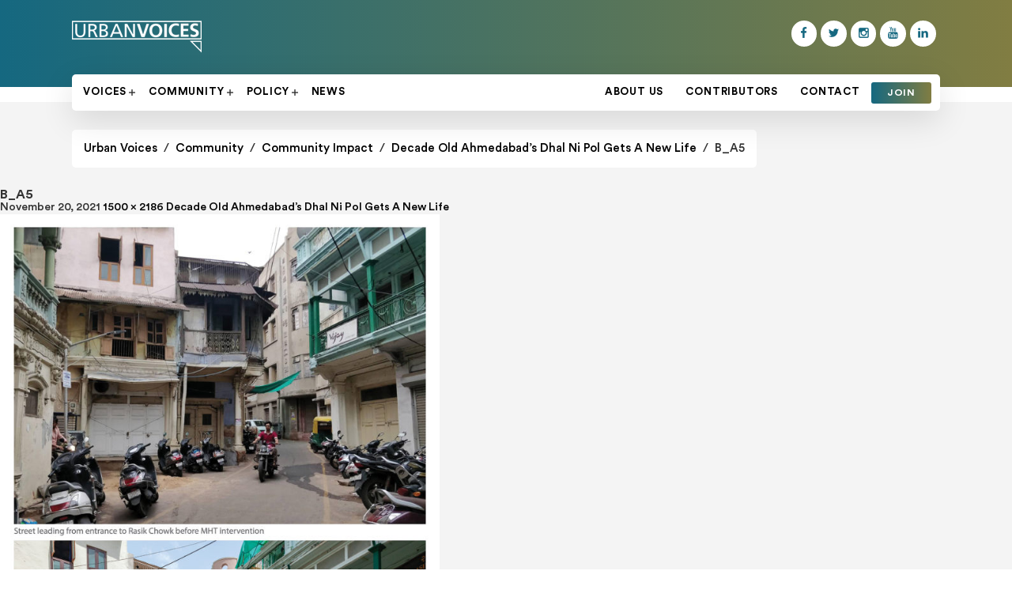

--- FILE ---
content_type: text/html; charset=UTF-8
request_url: https://urbanvoices.in/decade-old-ahmedabads-dhal-ni-pol-gets-a-new-life/b_a5/
body_size: 12245
content:
<!DOCTYPE html>

<!--[if IE 7]>
<html class="ie ie7" dir="ltr" lang="en-US" prefix="og: https://ogp.me/ns#">
<![endif]-->
<!--[if IE 8]>
<html class="ie ie8" dir="ltr" lang="en-US" prefix="og: https://ogp.me/ns#">
<![endif]-->
<!--[if !(IE 7) & !(IE 8)]><!-->
<html dir="ltr" lang="en-US" prefix="og: https://ogp.me/ns#">
<!--<![endif]-->
<head>
	<meta charset="UTF-8">
	<meta name="viewport" content="width=device-width">
	<meta name="theme-color" content="#D81755" />
	<title>B_A5 | Urban Voices</title>
	<script src="https://www.google.com/recaptcha/api.js" async defer></script>
	<link rel="profile" href="http://gmpg.org/xfn/11">
	<!-- <link rel="pingback" href="https://urbanvoices.in/xmlrpc.php"> -->
	<!--[if lt IE 9]>
	<script src="https://urbanvoices.in/wp-content/themes/urbanvoices-blogpress/js/html5.js"></script>
	<![endif]-->
	
		<!-- All in One SEO 4.9.3 - aioseo.com -->
	<meta name="description" content="Before and after" />
	<meta name="robots" content="max-image-preview:large" />
	<meta name="author" content="Urban Voices"/>
	<link rel="canonical" href="https://urbanvoices.in/decade-old-ahmedabads-dhal-ni-pol-gets-a-new-life/b_a5/" />
	<meta name="generator" content="All in One SEO (AIOSEO) 4.9.3" />
		<meta property="og:locale" content="en_US" />
		<meta property="og:site_name" content="Urban Voices | raising voices for happy &amp; sustainable cities" />
		<meta property="og:type" content="article" />
		<meta property="og:title" content="B_A5 | Urban Voices" />
		<meta property="og:url" content="https://urbanvoices.in/decade-old-ahmedabads-dhal-ni-pol-gets-a-new-life/b_a5/" />
		<meta property="article:published_time" content="2021-11-20T19:28:33+00:00" />
		<meta property="article:modified_time" content="2021-11-20T19:49:49+00:00" />
		<meta property="article:publisher" content="https://www.facebook.com/urbanvoicesin" />
		<meta property="article:author" content="https://fb.com/urbanvoicesin" />
		<meta name="twitter:card" content="summary" />
		<meta name="twitter:site" content="@urbanvoicesin" />
		<meta name="twitter:title" content="B_A5 | Urban Voices" />
		<meta name="twitter:creator" content="@urbanvoicesin" />
		<script type="application/ld+json" class="aioseo-schema">
			{"@context":"https:\/\/schema.org","@graph":[{"@type":"BreadcrumbList","@id":"https:\/\/urbanvoices.in\/decade-old-ahmedabads-dhal-ni-pol-gets-a-new-life\/b_a5\/#breadcrumblist","itemListElement":[{"@type":"ListItem","@id":"https:\/\/urbanvoices.in#listItem","position":1,"name":"Home","item":"https:\/\/urbanvoices.in","nextItem":{"@type":"ListItem","@id":"https:\/\/urbanvoices.in\/decade-old-ahmedabads-dhal-ni-pol-gets-a-new-life\/b_a5\/#listItem","name":"B_A5"}},{"@type":"ListItem","@id":"https:\/\/urbanvoices.in\/decade-old-ahmedabads-dhal-ni-pol-gets-a-new-life\/b_a5\/#listItem","position":2,"name":"B_A5","previousItem":{"@type":"ListItem","@id":"https:\/\/urbanvoices.in#listItem","name":"Home"}}]},{"@type":"ItemPage","@id":"https:\/\/urbanvoices.in\/decade-old-ahmedabads-dhal-ni-pol-gets-a-new-life\/b_a5\/#itempage","url":"https:\/\/urbanvoices.in\/decade-old-ahmedabads-dhal-ni-pol-gets-a-new-life\/b_a5\/","name":"B_A5 | Urban Voices","description":"Before and after","inLanguage":"en-US","isPartOf":{"@id":"https:\/\/urbanvoices.in\/#website"},"breadcrumb":{"@id":"https:\/\/urbanvoices.in\/decade-old-ahmedabads-dhal-ni-pol-gets-a-new-life\/b_a5\/#breadcrumblist"},"author":{"@id":"https:\/\/urbanvoices.in\/author\/adminuv\/#author"},"creator":{"@id":"https:\/\/urbanvoices.in\/author\/adminuv\/#author"},"datePublished":"2021-11-20T19:28:33+05:30","dateModified":"2021-11-20T19:49:49+05:30"},{"@type":"Organization","@id":"https:\/\/urbanvoices.in\/#organization","name":"Urban Voices","description":"raising voices for happy & sustainable cities","url":"https:\/\/urbanvoices.in\/","email":"urbanvoicesin@gmail.com","logo":{"@type":"ImageObject","url":"https:\/\/urbanvoices.in\/wp-content\/uploads\/2025\/06\/UV_Logo_Vertical.png","@id":"https:\/\/urbanvoices.in\/decade-old-ahmedabads-dhal-ni-pol-gets-a-new-life\/b_a5\/#organizationLogo","width":576,"height":864,"caption":"UrbanVoices_Logo"},"image":{"@id":"https:\/\/urbanvoices.in\/decade-old-ahmedabads-dhal-ni-pol-gets-a-new-life\/b_a5\/#organizationLogo"},"sameAs":["https:\/\/www.facebook.com\/urbanvoicesin","https:\/\/www.x.com\/urbanvoicesin","https:\/\/www.instagram.com\/urbanvoicesin\/","https:\/\/www.linkedin.com\/company\/urbanvoices"]},{"@type":"Person","@id":"https:\/\/urbanvoices.in\/author\/adminuv\/#author","url":"https:\/\/urbanvoices.in\/author\/adminuv\/","name":"Urban Voices","sameAs":["https:\/\/fb.com\/urbanvoicesin","https:\/\/twitter.com\/urbanvoicesin"]},{"@type":"WebSite","@id":"https:\/\/urbanvoices.in\/#website","url":"https:\/\/urbanvoices.in\/","name":"Urban Voices","description":"raising voices for happy & sustainable cities","inLanguage":"en-US","publisher":{"@id":"https:\/\/urbanvoices.in\/#organization"}}]}
		</script>
		<!-- All in One SEO -->

<link rel='dns-prefetch' href='//www.googletagmanager.com' />
<link rel='dns-prefetch' href='//pagead2.googlesyndication.com' />
<style id='wp-img-auto-sizes-contain-inline-css' type='text/css'>
img:is([sizes=auto i],[sizes^="auto," i]){contain-intrinsic-size:3000px 1500px}
/*# sourceURL=wp-img-auto-sizes-contain-inline-css */
</style>

<link rel='stylesheet' id='wp-block-library-css' href='https://urbanvoices.in/wp-includes/css/dist/block-library/style.min.css' type='text/css' media='all' />
<style id='global-styles-inline-css' type='text/css'>
:root{--wp--preset--aspect-ratio--square: 1;--wp--preset--aspect-ratio--4-3: 4/3;--wp--preset--aspect-ratio--3-4: 3/4;--wp--preset--aspect-ratio--3-2: 3/2;--wp--preset--aspect-ratio--2-3: 2/3;--wp--preset--aspect-ratio--16-9: 16/9;--wp--preset--aspect-ratio--9-16: 9/16;--wp--preset--color--black: #000;--wp--preset--color--cyan-bluish-gray: #abb8c3;--wp--preset--color--white: #fff;--wp--preset--color--pale-pink: #f78da7;--wp--preset--color--vivid-red: #cf2e2e;--wp--preset--color--luminous-vivid-orange: #ff6900;--wp--preset--color--luminous-vivid-amber: #fcb900;--wp--preset--color--light-green-cyan: #7bdcb5;--wp--preset--color--vivid-green-cyan: #00d084;--wp--preset--color--pale-cyan-blue: #8ed1fc;--wp--preset--color--vivid-cyan-blue: #0693e3;--wp--preset--color--vivid-purple: #9b51e0;--wp--preset--color--green: #24890d;--wp--preset--color--dark-gray: #2b2b2b;--wp--preset--color--medium-gray: #767676;--wp--preset--color--light-gray: #f5f5f5;--wp--preset--gradient--vivid-cyan-blue-to-vivid-purple: linear-gradient(135deg,rgb(6,147,227) 0%,rgb(155,81,224) 100%);--wp--preset--gradient--light-green-cyan-to-vivid-green-cyan: linear-gradient(135deg,rgb(122,220,180) 0%,rgb(0,208,130) 100%);--wp--preset--gradient--luminous-vivid-amber-to-luminous-vivid-orange: linear-gradient(135deg,rgb(252,185,0) 0%,rgb(255,105,0) 100%);--wp--preset--gradient--luminous-vivid-orange-to-vivid-red: linear-gradient(135deg,rgb(255,105,0) 0%,rgb(207,46,46) 100%);--wp--preset--gradient--very-light-gray-to-cyan-bluish-gray: linear-gradient(135deg,rgb(238,238,238) 0%,rgb(169,184,195) 100%);--wp--preset--gradient--cool-to-warm-spectrum: linear-gradient(135deg,rgb(74,234,220) 0%,rgb(151,120,209) 20%,rgb(207,42,186) 40%,rgb(238,44,130) 60%,rgb(251,105,98) 80%,rgb(254,248,76) 100%);--wp--preset--gradient--blush-light-purple: linear-gradient(135deg,rgb(255,206,236) 0%,rgb(152,150,240) 100%);--wp--preset--gradient--blush-bordeaux: linear-gradient(135deg,rgb(254,205,165) 0%,rgb(254,45,45) 50%,rgb(107,0,62) 100%);--wp--preset--gradient--luminous-dusk: linear-gradient(135deg,rgb(255,203,112) 0%,rgb(199,81,192) 50%,rgb(65,88,208) 100%);--wp--preset--gradient--pale-ocean: linear-gradient(135deg,rgb(255,245,203) 0%,rgb(182,227,212) 50%,rgb(51,167,181) 100%);--wp--preset--gradient--electric-grass: linear-gradient(135deg,rgb(202,248,128) 0%,rgb(113,206,126) 100%);--wp--preset--gradient--midnight: linear-gradient(135deg,rgb(2,3,129) 0%,rgb(40,116,252) 100%);--wp--preset--font-size--small: 13px;--wp--preset--font-size--medium: 20px;--wp--preset--font-size--large: 36px;--wp--preset--font-size--x-large: 42px;--wp--preset--spacing--20: 0.44rem;--wp--preset--spacing--30: 0.67rem;--wp--preset--spacing--40: 1rem;--wp--preset--spacing--50: 1.5rem;--wp--preset--spacing--60: 2.25rem;--wp--preset--spacing--70: 3.38rem;--wp--preset--spacing--80: 5.06rem;--wp--preset--shadow--natural: 6px 6px 9px rgba(0, 0, 0, 0.2);--wp--preset--shadow--deep: 12px 12px 50px rgba(0, 0, 0, 0.4);--wp--preset--shadow--sharp: 6px 6px 0px rgba(0, 0, 0, 0.2);--wp--preset--shadow--outlined: 6px 6px 0px -3px rgb(255, 255, 255), 6px 6px rgb(0, 0, 0);--wp--preset--shadow--crisp: 6px 6px 0px rgb(0, 0, 0);}:where(.is-layout-flex){gap: 0.5em;}:where(.is-layout-grid){gap: 0.5em;}body .is-layout-flex{display: flex;}.is-layout-flex{flex-wrap: wrap;align-items: center;}.is-layout-flex > :is(*, div){margin: 0;}body .is-layout-grid{display: grid;}.is-layout-grid > :is(*, div){margin: 0;}:where(.wp-block-columns.is-layout-flex){gap: 2em;}:where(.wp-block-columns.is-layout-grid){gap: 2em;}:where(.wp-block-post-template.is-layout-flex){gap: 1.25em;}:where(.wp-block-post-template.is-layout-grid){gap: 1.25em;}.has-black-color{color: var(--wp--preset--color--black) !important;}.has-cyan-bluish-gray-color{color: var(--wp--preset--color--cyan-bluish-gray) !important;}.has-white-color{color: var(--wp--preset--color--white) !important;}.has-pale-pink-color{color: var(--wp--preset--color--pale-pink) !important;}.has-vivid-red-color{color: var(--wp--preset--color--vivid-red) !important;}.has-luminous-vivid-orange-color{color: var(--wp--preset--color--luminous-vivid-orange) !important;}.has-luminous-vivid-amber-color{color: var(--wp--preset--color--luminous-vivid-amber) !important;}.has-light-green-cyan-color{color: var(--wp--preset--color--light-green-cyan) !important;}.has-vivid-green-cyan-color{color: var(--wp--preset--color--vivid-green-cyan) !important;}.has-pale-cyan-blue-color{color: var(--wp--preset--color--pale-cyan-blue) !important;}.has-vivid-cyan-blue-color{color: var(--wp--preset--color--vivid-cyan-blue) !important;}.has-vivid-purple-color{color: var(--wp--preset--color--vivid-purple) !important;}.has-black-background-color{background-color: var(--wp--preset--color--black) !important;}.has-cyan-bluish-gray-background-color{background-color: var(--wp--preset--color--cyan-bluish-gray) !important;}.has-white-background-color{background-color: var(--wp--preset--color--white) !important;}.has-pale-pink-background-color{background-color: var(--wp--preset--color--pale-pink) !important;}.has-vivid-red-background-color{background-color: var(--wp--preset--color--vivid-red) !important;}.has-luminous-vivid-orange-background-color{background-color: var(--wp--preset--color--luminous-vivid-orange) !important;}.has-luminous-vivid-amber-background-color{background-color: var(--wp--preset--color--luminous-vivid-amber) !important;}.has-light-green-cyan-background-color{background-color: var(--wp--preset--color--light-green-cyan) !important;}.has-vivid-green-cyan-background-color{background-color: var(--wp--preset--color--vivid-green-cyan) !important;}.has-pale-cyan-blue-background-color{background-color: var(--wp--preset--color--pale-cyan-blue) !important;}.has-vivid-cyan-blue-background-color{background-color: var(--wp--preset--color--vivid-cyan-blue) !important;}.has-vivid-purple-background-color{background-color: var(--wp--preset--color--vivid-purple) !important;}.has-black-border-color{border-color: var(--wp--preset--color--black) !important;}.has-cyan-bluish-gray-border-color{border-color: var(--wp--preset--color--cyan-bluish-gray) !important;}.has-white-border-color{border-color: var(--wp--preset--color--white) !important;}.has-pale-pink-border-color{border-color: var(--wp--preset--color--pale-pink) !important;}.has-vivid-red-border-color{border-color: var(--wp--preset--color--vivid-red) !important;}.has-luminous-vivid-orange-border-color{border-color: var(--wp--preset--color--luminous-vivid-orange) !important;}.has-luminous-vivid-amber-border-color{border-color: var(--wp--preset--color--luminous-vivid-amber) !important;}.has-light-green-cyan-border-color{border-color: var(--wp--preset--color--light-green-cyan) !important;}.has-vivid-green-cyan-border-color{border-color: var(--wp--preset--color--vivid-green-cyan) !important;}.has-pale-cyan-blue-border-color{border-color: var(--wp--preset--color--pale-cyan-blue) !important;}.has-vivid-cyan-blue-border-color{border-color: var(--wp--preset--color--vivid-cyan-blue) !important;}.has-vivid-purple-border-color{border-color: var(--wp--preset--color--vivid-purple) !important;}.has-vivid-cyan-blue-to-vivid-purple-gradient-background{background: var(--wp--preset--gradient--vivid-cyan-blue-to-vivid-purple) !important;}.has-light-green-cyan-to-vivid-green-cyan-gradient-background{background: var(--wp--preset--gradient--light-green-cyan-to-vivid-green-cyan) !important;}.has-luminous-vivid-amber-to-luminous-vivid-orange-gradient-background{background: var(--wp--preset--gradient--luminous-vivid-amber-to-luminous-vivid-orange) !important;}.has-luminous-vivid-orange-to-vivid-red-gradient-background{background: var(--wp--preset--gradient--luminous-vivid-orange-to-vivid-red) !important;}.has-very-light-gray-to-cyan-bluish-gray-gradient-background{background: var(--wp--preset--gradient--very-light-gray-to-cyan-bluish-gray) !important;}.has-cool-to-warm-spectrum-gradient-background{background: var(--wp--preset--gradient--cool-to-warm-spectrum) !important;}.has-blush-light-purple-gradient-background{background: var(--wp--preset--gradient--blush-light-purple) !important;}.has-blush-bordeaux-gradient-background{background: var(--wp--preset--gradient--blush-bordeaux) !important;}.has-luminous-dusk-gradient-background{background: var(--wp--preset--gradient--luminous-dusk) !important;}.has-pale-ocean-gradient-background{background: var(--wp--preset--gradient--pale-ocean) !important;}.has-electric-grass-gradient-background{background: var(--wp--preset--gradient--electric-grass) !important;}.has-midnight-gradient-background{background: var(--wp--preset--gradient--midnight) !important;}.has-small-font-size{font-size: var(--wp--preset--font-size--small) !important;}.has-medium-font-size{font-size: var(--wp--preset--font-size--medium) !important;}.has-large-font-size{font-size: var(--wp--preset--font-size--large) !important;}.has-x-large-font-size{font-size: var(--wp--preset--font-size--x-large) !important;}
/*# sourceURL=global-styles-inline-css */
</style>

<style id='classic-theme-styles-inline-css' type='text/css'>
/*! This file is auto-generated */
.wp-block-button__link{color:#fff;background-color:#32373c;border-radius:9999px;box-shadow:none;text-decoration:none;padding:calc(.667em + 2px) calc(1.333em + 2px);font-size:1.125em}.wp-block-file__button{background:#32373c;color:#fff;text-decoration:none}
/*# sourceURL=/wp-includes/css/classic-themes.min.css */
</style>
<link rel='stylesheet' id='mpp_gutenberg-css' href='https://urbanvoices.in/wp-content/plugins/profile-builder/add-ons-free/user-profile-picture/dist/blocks.style.build.css' type='text/css' media='all' />
<link rel='stylesheet' id='authors-list-css-css' href='https://urbanvoices.in/wp-content/plugins/authors-list/backend/assets/css/front.css' type='text/css' media='all' />
<link rel='stylesheet' id='jquery-ui-css-css' href='https://urbanvoices.in/wp-content/plugins/authors-list/backend/assets/css/jquery-ui.css' type='text/css' media='all' />
<link rel='stylesheet' id='contact-form-7-css' href='https://urbanvoices.in/wp-content/plugins/contact-form-7/includes/css/styles.css' type='text/css' media='all' />
<link rel='stylesheet' id='wppb_stylesheet-css' href='https://urbanvoices.in/wp-content/plugins/profile-builder/assets/css/style-front-end.css' type='text/css' media='all' />
<script type="text/javascript" src="https://urbanvoices.in/wp-includes/js/jquery/jquery.min.js" id="jquery-core-js"></script>
<script type="text/javascript" src="https://urbanvoices.in/wp-includes/js/jquery/jquery-migrate.min.js" id="jquery-migrate-js"></script>

<!-- Google tag (gtag.js) snippet added by Site Kit -->
<!-- Google Analytics snippet added by Site Kit -->
<script type="text/javascript" src="https://www.googletagmanager.com/gtag/js?id=GT-WB5H7NS" id="google_gtagjs-js" async></script>
<script type="text/javascript" id="google_gtagjs-js-after">
/* <![CDATA[ */
window.dataLayer = window.dataLayer || [];function gtag(){dataLayer.push(arguments);}
gtag("set","linker",{"domains":["urbanvoices.in"]});
gtag("js", new Date());
gtag("set", "developer_id.dZTNiMT", true);
gtag("config", "GT-WB5H7NS");
//# sourceURL=google_gtagjs-js-after
/* ]]> */
</script>
<link rel="https://api.w.org/" href="https://urbanvoices.in/wp-json/" /><link rel="alternate" title="JSON" type="application/json" href="https://urbanvoices.in/wp-json/wp/v2/media/2819" /><meta name="generator" content="Site Kit by Google 1.171.0" />
<!-- Google AdSense meta tags added by Site Kit -->
<meta name="google-adsense-platform-account" content="ca-host-pub-2644536267352236">
<meta name="google-adsense-platform-domain" content="sitekit.withgoogle.com">
<!-- End Google AdSense meta tags added by Site Kit -->

<!-- Google AdSense snippet added by Site Kit -->
<script type="text/javascript" async="async" src="https://pagead2.googlesyndication.com/pagead/js/adsbygoogle.js?client=ca-pub-6247449771383871&amp;host=ca-host-pub-2644536267352236" crossorigin="anonymous"></script>

<!-- End Google AdSense snippet added by Site Kit -->
<link rel="icon" href="https://urbanvoices.in/wp-content/uploads/2021/01/cropped-Untitled-1-32x32.png" sizes="32x32" />
<link rel="icon" href="https://urbanvoices.in/wp-content/uploads/2021/01/cropped-Untitled-1-192x192.png" sizes="192x192" />
<link rel="apple-touch-icon" href="https://urbanvoices.in/wp-content/uploads/2021/01/cropped-Untitled-1-180x180.png" />
<meta name="msapplication-TileImage" content="https://urbanvoices.in/wp-content/uploads/2021/01/cropped-Untitled-1-270x270.png" />
	<link rel="stylesheet" type="text/css" href="https://urbanvoices.in/wp-content/themes/urbanvoices-blogpress/css/slick.css">
	<link rel="stylesheet" href="https://unpkg.com/tippy.js@3/dist/themes/light.css"/>
	<link rel="stylesheet" type="text/css" href="https://urbanvoices.in/wp-content/themes/urbanvoices-blogpress/css/style.css?v=1769958992">
	<link rel="stylesheet" href="https://urbanvoices.in/wp-content/themes/urbanvoices-blogpress/fonts/ala-icon.css" type="text/css">
	<script type="text/javascript" src="https://urbanvoices.in/wp-content/themes/urbanvoices-blogpress/js/modernizr.custom.js"></script>
	<script async src="https://pagead2.googlesyndication.com/pagead/js/adsbygoogle.js?client=ca-pub-6247449771383871"
     crossorigin="anonymous"></script>
</head>

<body class="attachment wp-singular attachment-template-default single single-attachment postid-2819 attachmentid-2819 attachment-jpeg wp-embed-responsive wp-theme-urbanvoices-blogpress group-blog header-image full-width singular">
<div class="showbox">
  <div class="loader">
    <svg class="circular" viewBox="25 25 50 50">
      <circle class="path" cx="50" cy="50" r="20" fill="none" stroke-width="2" stroke-miterlimit="10"/>
    </svg>
  </div>
</div>
<div id="page" class="hfeed site">
	<header id="header" class="site-header">
	    <div class="wrapper">
	        <div class="clearfix">
	            <div class="logo-box">
	                <a href="https://urbanvoices.in/" rel="home">
	                	<img src="https://urbanvoices.in/wp-content/uploads/2021/01/UV-logo-V-300x93_white.png" alt="Urban Voices">
	                </a>
	            </div>
	            <ul class="social_fllow">
	            	<li><a href="https://www.facebook.com/urbanvoicesin" target="_blank" title="Facebook"><i class="ala-facebook"></i></a></li><li><a href="https://twitter.com/urbanvoicesin" target="_blank" title="Twitter"><i class="ala-twitter"></i></a></li><li><a href="https://www.instagram.com/urbanvoicesin/" target="_blank" title="Instagram"><i class="ala-instagram"></i></a></li><li><a href="https://www.youtube.com/channel/UCdYPnTbNA0WbxiVraPQZaMA?view_as=subscriber" target="_blank" title="YouTube"><i class="ala-youtube"></i></a></li><li><a href="https://www.linkedin.com/company/urbanvoices/" target="_blank" title="Linkedin"><i class="ala-linkedin"></i></a></li>				</ul>
				<span class="ala-plus fr" id="trigger-overlay"></span>
	            <div class="clearfix"></div>
	            <div class="overlay overlay-hugeinc">
			<a href="#." class="overlay-close"><span class="ala-cancel"></i></a>
			<nav>
				
				<div class="menu-primary-menu-container"><ul id="primary-menu" class="nav-menu"><li id="menu-item-141" class="menu-item menu-item-type-post_type menu-item-object-page menu-item-141"><a href="https://urbanvoices.in/about-us/">About US</a></li>
<li id="menu-item-140" class="menu-item menu-item-type-post_type menu-item-object-page menu-item-140"><a href="https://urbanvoices.in/contributors/">Contributors</a></li>
<li id="menu-item-139" class="menu-item menu-item-type-post_type menu-item-object-page menu-item-139"><a href="https://urbanvoices.in/contact/">Contact</a></li>
<li id="menu-item-1501" class="join_btn menu-item menu-item-type-post_type menu-item-object-page menu-item-1501"><a href="https://urbanvoices.in/join/">Join</a></li>
</ul></div>			</nav>
		</div>
	            <div class="mobile_menu">
	            	
	            </div>
	            <div class="site-navigation_panel clearfix">
					<nav class="fl">
					<div class="menu-categories-container"><ul id="categories-menu" class="nav-menu"><li id="menu-item-1502" class="menu-item menu-item-type-taxonomy menu-item-object-category menu-item-has-children menu-item-1502"><a href="https://urbanvoices.in/category/voices/">Voices</a>
<ul class="sub-menu">
	<li id="menu-item-1504" class="menu-item menu-item-type-taxonomy menu-item-object-category menu-item-1504"><a href="https://urbanvoices.in/category/voices/civic-innovation/">Civic Innovation</a></li>
	<li id="menu-item-1506" class="menu-item menu-item-type-taxonomy menu-item-object-category menu-item-has-children menu-item-1506"><a href="https://urbanvoices.in/category/voices/environment/">Environment</a>
	<ul class="sub-menu">
		<li id="menu-item-1503" class="menu-item menu-item-type-taxonomy menu-item-object-category menu-item-1503"><a href="https://urbanvoices.in/category/voices/air-quality/">Air Quality</a></li>
		<li id="menu-item-1505" class="menu-item menu-item-type-taxonomy menu-item-object-category menu-item-1505"><a href="https://urbanvoices.in/category/voices/climate-change/">Climate Change</a></li>
		<li id="menu-item-1507" class="menu-item menu-item-type-taxonomy menu-item-object-category menu-item-1507"><a href="https://urbanvoices.in/category/voices/solid-waste-voices/">Solid Waste</a></li>
		<li id="menu-item-1508" class="menu-item menu-item-type-taxonomy menu-item-object-category menu-item-1508"><a href="https://urbanvoices.in/category/voices/water/">Water</a></li>
	</ul>
</li>
	<li id="menu-item-1514" class="menu-item menu-item-type-taxonomy menu-item-object-category menu-item-has-children menu-item-1514"><a href="https://urbanvoices.in/category/voices/transportation-voices/">Transportation</a>
	<ul class="sub-menu">
		<li id="menu-item-1509" class="menu-item menu-item-type-taxonomy menu-item-object-category menu-item-1509"><a href="https://urbanvoices.in/category/voices/cycling/">Cycling</a></li>
		<li id="menu-item-1515" class="menu-item menu-item-type-taxonomy menu-item-object-category menu-item-1515"><a href="https://urbanvoices.in/category/voices/walking/">Walking</a></li>
		<li id="menu-item-1510" class="menu-item menu-item-type-taxonomy menu-item-object-category menu-item-1510"><a href="https://urbanvoices.in/category/voices/electric-vehicles/">Electric Vehicles</a></li>
		<li id="menu-item-1512" class="menu-item menu-item-type-taxonomy menu-item-object-category menu-item-1512"><a href="https://urbanvoices.in/category/voices/public-transport/">Public Transport</a></li>
		<li id="menu-item-1511" class="menu-item menu-item-type-taxonomy menu-item-object-category menu-item-1511"><a href="https://urbanvoices.in/category/voices/parking/">Parking</a></li>
		<li id="menu-item-1513" class="menu-item menu-item-type-taxonomy menu-item-object-category menu-item-1513"><a href="https://urbanvoices.in/category/voices/road-safety/">Road Safety</a></li>
	</ul>
</li>
	<li id="menu-item-1516" class="menu-item menu-item-type-taxonomy menu-item-object-category menu-item-has-children menu-item-1516"><a href="https://urbanvoices.in/category/voices/planning-design/">Planning &amp; Design</a>
	<ul class="sub-menu">
		<li id="menu-item-1517" class="menu-item menu-item-type-taxonomy menu-item-object-category menu-item-1517"><a href="https://urbanvoices.in/category/voices/urban-forest/">Urban Forest</a></li>
		<li id="menu-item-1518" class="menu-item menu-item-type-taxonomy menu-item-object-category menu-item-1518"><a href="https://urbanvoices.in/category/voices/urban-heritage/">Urban Heritage</a></li>
		<li id="menu-item-1519" class="menu-item menu-item-type-taxonomy menu-item-object-category menu-item-1519"><a href="https://urbanvoices.in/category/voices/urban-slums-voices/">Urban Slums</a></li>
	</ul>
</li>
</ul>
</li>
<li id="menu-item-1520" class="menu-item menu-item-type-taxonomy menu-item-object-category menu-item-has-children menu-item-1520"><a href="https://urbanvoices.in/category/community/">Community</a>
<ul class="sub-menu">
	<li id="menu-item-1521" class="menu-item menu-item-type-taxonomy menu-item-object-category menu-item-1521"><a href="https://urbanvoices.in/category/community/community-impact/">Community Impact</a></li>
	<li id="menu-item-1522" class="menu-item menu-item-type-taxonomy menu-item-object-category menu-item-1522"><a href="https://urbanvoices.in/category/community/community-leaders/">Community Leaders</a></li>
</ul>
</li>
<li id="menu-item-1523" class="menu-item menu-item-type-taxonomy menu-item-object-category menu-item-has-children menu-item-1523"><a href="https://urbanvoices.in/category/policies/">Policy</a>
<ul class="sub-menu">
	<li id="menu-item-1524" class="menu-item menu-item-type-taxonomy menu-item-object-category menu-item-1524"><a href="https://urbanvoices.in/category/policies/city/">City</a></li>
	<li id="menu-item-1526" class="menu-item menu-item-type-taxonomy menu-item-object-category menu-item-1526"><a href="https://urbanvoices.in/category/policies/state/">State</a></li>
	<li id="menu-item-1525" class="menu-item menu-item-type-taxonomy menu-item-object-category menu-item-1525"><a href="https://urbanvoices.in/category/policies/national/">National</a></li>
</ul>
</li>
<li id="menu-item-1528" class="menu-item menu-item-type-taxonomy menu-item-object-category menu-item-1528"><a href="https://urbanvoices.in/category/news/">News</a></li>
</ul></div>					</nav>
	                <nav class="fr">
	                    <div class="menu-primary-menu-container"><ul id="primary-menu" class="nav-menu"><li class="menu-item menu-item-type-post_type menu-item-object-page menu-item-141"><a href="https://urbanvoices.in/about-us/">About US</a></li>
<li class="menu-item menu-item-type-post_type menu-item-object-page menu-item-140"><a href="https://urbanvoices.in/contributors/">Contributors</a></li>
<li class="menu-item menu-item-type-post_type menu-item-object-page menu-item-139"><a href="https://urbanvoices.in/contact/">Contact</a></li>
<li class="join_btn menu-item menu-item-type-post_type menu-item-object-page menu-item-1501"><a href="https://urbanvoices.in/join/">Join</a></li>
</ul></div>	                </nav>
	            </div>
	        </div>
			
			
	    </div>
	</header>
	<div class="wrapper">
	        <div class="clearfix">
				
   				<div class="breadcum">
					
				<span property="itemListElement" typeof="ListItem"><a property="item" typeof="WebPage" title="Go to Urban Voices." href="https://urbanvoices.in" class="home" ><span property="name">Urban Voices</span></a><meta property="position" content="1"></span>&nbsp;&nbsp;/&nbsp;&nbsp;<span property="itemListElement" typeof="ListItem"><a property="item" typeof="WebPage" title="Go to the Community category archives." href="https://urbanvoices.in/category/community/" class="taxonomy category" ><span property="name">Community</span></a><meta property="position" content="2"></span>&nbsp;&nbsp;/&nbsp;&nbsp;<span property="itemListElement" typeof="ListItem"><a property="item" typeof="WebPage" title="Go to the Community Impact category archives." href="https://urbanvoices.in/category/community/community-impact/" class="taxonomy category" ><span property="name">Community Impact</span></a><meta property="position" content="3"></span>&nbsp;&nbsp;/&nbsp;&nbsp;<span property="itemListElement" typeof="ListItem"><a property="item" typeof="WebPage" title="Go to Decade Old Ahmedabad&#8217;s Dhal Ni Pol Gets A New Life." href="https://urbanvoices.in/decade-old-ahmedabads-dhal-ni-pol-gets-a-new-life/" class="post post-post" ><span property="name">Decade Old Ahmedabad&#8217;s Dhal Ni Pol Gets A New Life</span></a><meta property="position" content="4"></span>&nbsp;&nbsp;/&nbsp;&nbsp;<span property="itemListElement" typeof="ListItem"><span property="name" class="post post-attachment current-item">B_A5</span><meta property="url" content="https://urbanvoices.in/decade-old-ahmedabads-dhal-ni-pol-gets-a-new-life/b_a5/"><meta property="position" content="5"></span>				</div>
					</div></div>
<div id="main" class="site-main">
	<div id="primary" class="content-area">
		<div id="content" class="site-content" role="main">
	<section id="primary" class="content-area image-attachment">
		<div id="content" class="site-content" role="main">

			<article id="post-2819" class="post-2819 attachment type-attachment status-inherit hentry">
			<header class="entry-header">
				<h1 class="entry-title">B_A5</h1>
				<div class="entry-meta">

					<span class="entry-date"><time class="entry-date" datetime="2021-11-20T19:28:33+05:30">November 20, 2021</time></span>

					<span class="full-size-link"><a href="https://urbanvoices.in/wp-content/uploads/2021/11/B_A5.jpeg">1500 &times; 2186</a></span>

					<span class="parent-post-link"><a href="https://urbanvoices.in/decade-old-ahmedabads-dhal-ni-pol-gets-a-new-life/" rel="gallery">Decade Old Ahmedabad&#8217;s Dhal Ni Pol Gets A New Life</a></span>
									</div><!-- .entry-meta -->
			</header><!-- .entry-header -->

			<div class="entry-content">
				<div class="entry-attachment">
					<div class="attachment">
						<a href="https://urbanvoices.in/decade-old-ahmedabads-dhal-ni-pol-gets-a-new-life/b_a6/" rel="attachment"><img width="556" height="810" src="https://urbanvoices.in/wp-content/uploads/2021/11/B_A5.jpeg" class="attachment-810x810 size-810x810" alt="" decoding="async" fetchpriority="high" srcset="https://urbanvoices.in/wp-content/uploads/2021/11/B_A5.jpeg 1500w, https://urbanvoices.in/wp-content/uploads/2021/11/B_A5-206x300.jpeg 206w, https://urbanvoices.in/wp-content/uploads/2021/11/B_A5-703x1024.jpeg 703w, https://urbanvoices.in/wp-content/uploads/2021/11/B_A5-768x1119.jpeg 768w, https://urbanvoices.in/wp-content/uploads/2021/11/B_A5-1054x1536.jpeg 1054w, https://urbanvoices.in/wp-content/uploads/2021/11/B_A5-1405x2048.jpeg 1405w, https://urbanvoices.in/wp-content/uploads/2021/11/B_A5-395x576.jpeg 395w, https://urbanvoices.in/wp-content/uploads/2021/11/B_A5-490x714.jpeg 490w, https://urbanvoices.in/wp-content/uploads/2021/11/B_A5-690x1006.jpeg 690w" sizes="(max-width: 556px) 100vw, 556px" /></a>					</div><!-- .attachment -->

											<div class="entry-caption">
							<p>Before and after </p>
						</div><!-- .entry-caption -->
										</div><!-- .entry-attachment -->

								</div><!-- .entry-content -->
			</article><!-- #post-## -->

			<nav id="image-navigation" class="navigation image-navigation">
				<div class="nav-links">
				<a href='https://urbanvoices.in/decade-old-ahmedabads-dhal-ni-pol-gets-a-new-life/b_a4/'><div class="previous-image">Previous Image</div></a>				<a href='https://urbanvoices.in/decade-old-ahmedabads-dhal-ni-pol-gets-a-new-life/b_a6/'><div class="next-image">Next Image</div></a>				</div><!-- .nav-links -->
			</nav><!-- #image-navigation -->

			<div id="comments" class="comments-area">
			<div id="respond" class="comment-respond">
		<h3 id="reply-title" class="comment-reply-title">Leave a Reply <small><a rel="nofollow" id="cancel-comment-reply-link" href="/decade-old-ahmedabads-dhal-ni-pol-gets-a-new-life/b_a5/#respond" style="display:none;">Cancel reply</a></small></h3><form action="https://urbanvoices.in/wp-comments-post.php" method="post" id="commentform" class="comment-form"><p class="comment-notes"><span id="email-notes">Your email address will not be published.</span> <span class="required-field-message">Required fields are marked <span class="required">*</span></span></p><p class="comment-form-comment"><label for="comment">Comment <span class="required">*</span></label> <textarea id="comment" name="comment" cols="45" rows="8" maxlength="65525" required></textarea></p><p class="comment-form-author"><label for="author">Name <span class="required">*</span></label> <input id="author" name="author" type="text" value="" size="30" maxlength="245" autocomplete="name" required /></p>
<p class="comment-form-email"><label for="email">Email <span class="required">*</span></label> <input id="email" name="email" type="email" value="" size="30" maxlength="100" aria-describedby="email-notes" autocomplete="email" required /></p>
<p class="comment-form-url"><label for="url">Website</label> <input id="url" name="url" type="url" value="" size="30" maxlength="200" autocomplete="url" /></p>
<p class="aiowps-captcha hide-when-displaying-tfa-input"><label for="aiowps-captcha-answer-697f6e5079e2d">Please enter an answer in digits:</label><div class="aiowps-captcha-equation hide-when-displaying-tfa-input"><strong>18 &#43; one = <input type="hidden" name="aiowps-captcha-string-info" class="aiowps-captcha-string-info" value="yddow415p5" /><input type="hidden" name="aiowps-captcha-temp-string" class="aiowps-captcha-temp-string" value="1769958992" /><input type="text" size="2" id="aiowps-captcha-answer-697f6e5079e2d" class="aiowps-captcha-answer" name="aiowps-captcha-answer" value="" autocomplete="off" /></strong></div></p><p class="form-submit"><input name="submit" type="submit" id="submit" class="submit" value="Post Comment" /> <input type='hidden' name='comment_post_ID' value='2819' id='comment_post_ID' />
<input type='hidden' name='comment_parent' id='comment_parent' value='0' />
</p> <p class="comment-form-aios-antibot-keys"><input type="hidden" name="bx105wva" value="ehgz5igsnkay" ><input type="hidden" name="afmn4w2k" value="rqxhtscr999a" ><input type="hidden" name="aios_antibot_keys_expiry" id="aios_antibot_keys_expiry" value="1770249600"></p></form>	</div><!-- #respond -->
	</div><!-- #comments -->

		
		</div><!-- #content -->
	</section><!-- #primary -->

<div id="secondary">
		<!-- <h2 class="site-description">raising voices for happy &amp; sustainable cities</h2> -->
	
	
		<div id="primary-sidebar" class="primary-sidebar widget-area custom_ala_sidebar" role="complementary">
		<aside id="search-2" class="widget widget_search"><h1 class="widget-title">Search</h1><form role="search" method="get" class="search-form" action="https://urbanvoices.in/">
				<label>
					<span class="screen-reader-text">Search for:</span>
					<input type="search" class="search-field" placeholder="Search &hellip;" value="" name="s" />
				</label>
				<input type="submit" class="search-submit" value="Search" />
			</form></aside>
		<aside id="recent-posts-2" class="widget widget_recent_entries">
		<h1 class="widget-title">Recent Posts</h1>
		<ul>
											<li>
					<a href="https://urbanvoices.in/ahmedabad-reflects-on-lost-talents-at-world-day-of-remembrance-for-road-traffic-victims-wdor-202-organnized-at-cee/">Ahmedabad Reflects on “Lost Talents” at World Day of Remembrance for Road Traffic Victims (WDoR) 2025 Organnized at CEE.</a>
											<span class="post-date">November 21, 2025</span>
									</li>
											<li>
					<a href="https://urbanvoices.in/pedaling-towards-progress-the-2025-copenhagenize-index-reveals-global-cycling-divide/">Pedaling Towards Progress: The 2025 Copenhagenize Index Reveals Global Cycling Divide</a>
											<span class="post-date">November 19, 2025</span>
									</li>
											<li>
					<a href="https://urbanvoices.in/every-3-minutes-india-loses-a-life-on-its-roads-can-a-50-reduction-by-2030-be-achieved-for-road-safety/">Every 3 Minutes, India Loses a Life on Its Roads: Can a 50% Reduction by 2030 Be Achieved for Road Safety?</a>
											<span class="post-date">November 17, 2025</span>
									</li>
											<li>
					<a href="https://urbanvoices.in/hydrogen-railways-the-road-ahead-in-costs-challenges-and-the-future-of-clean-transport/">Hydrogen Railways: The Road Ahead in Costs, Challenges, and the Future of Clean Transport</a>
											<span class="post-date">November 11, 2025</span>
									</li>
											<li>
					<a href="https://urbanvoices.in/the-sonepat-jind-pioneers-indias-hydrogen-train-story/">The Sonepat-Jind Pioneers India&#8217;s Hydrogen Train Story</a>
											<span class="post-date">November 10, 2025</span>
									</li>
					</ul>

		</aside><aside id="custom_html-2" class="widget_text widget widget_custom_html"><h1 class="widget-title">Twitter Feed</h1><div class="textwidget custom-html-widget"><a href="https://twitter.com/urbanvoicesin?ref_src=twsrc%5Etfw" class="twitter-follow-button" data-size="large" data-show-count="true" style="margin-bottom:15px">Follow @urbanvoicesin</a><script async src="https://platform.twitter.com/widgets.js" charset="utf-8"></script>
&nbsp
&nbsp
<a class="twitter-timeline" data-height="600" data-theme="light" href="https://twitter.com/urbanvoicesin?ref_src=twsrc%5Etfw">Tweets by urbanvoicesin</a> <script async src="https://platform.twitter.com/widgets.js" charset="utf-8"></script></div></aside>	</div><!-- #primary-sidebar -->
	</div><!-- #secondary -->
</div>
</div><!-- #main-content -->
</div>
		</div><!-- #main -->
	</div><!-- #page -->
	<footer id="footer" class="footer">
		<div class="footer-content">
			<div class="logo-footer">
				<a href="https://urbanvoices.in/" rel="home">
                	<img src="https://urbanvoices.in/wp-content/uploads/2021/01/UV-logo-V-300x93_white.png" alt="Urban Voices">
                </a>
			</div>
			<p class="copyrights">© 2020 Urban Voices</p>
			<ul class="social_fllow">
            	<li><a href="https://www.facebook.com/urbanvoicesin" target="_blank" title="Facebook"><i class="ala-facebook"></i></a></li><li><a href="https://twitter.com/urbanvoicesin" target="_blank" title="Twitter"><i class="ala-twitter"></i></a></li><li><a href="https://www.instagram.com/urbanvoicesin/" target="_blank" title="Instagram"><i class="ala-instagram"></i></a></li><li><a href="https://www.youtube.com/channel/UCdYPnTbNA0WbxiVraPQZaMA?view_as=subscriber" target="_blank" title="YouTube"><i class="ala-youtube"></i></a></li><li><a href="https://www.linkedin.com/company/urbanvoices/" target="_blank" title="Linkedin"><i class="ala-linkedin"></i></a></li>			</ul>
			<span style="font-size: 14px;margin-top: 20px;display: block;color: rgba(255,255,255,0.5);">Powered by <a style="color: rgba(255,255,255,0.5);" href="http://hashtechy.com/" target="_blank">Hashtechy</a></span>
		</div>
	</footer>
	<script type="speculationrules">
{"prefetch":[{"source":"document","where":{"and":[{"href_matches":"/*"},{"not":{"href_matches":["/wp-*.php","/wp-admin/*","/wp-content/uploads/*","/wp-content/*","/wp-content/plugins/*","/wp-content/themes/urbanvoices-blogpress/*","/*\\?(.+)"]}},{"not":{"selector_matches":"a[rel~=\"nofollow\"]"}},{"not":{"selector_matches":".no-prefetch, .no-prefetch a"}}]},"eagerness":"conservative"}]}
</script>
<script>
        document.addEventListener('DOMContentLoaded', function() {
            if(!window.Paywall){
                window.__q = { q: [],l: [], v: [], };
                window.Paywall = function () {
                    window.__q.q.push(arguments);
                };
          
                window.Paywall.on = function () {
                    window.__q.l.push(arguments);
                };
          
                window.AudioPaywall = function () {
                    window.__q.v.push(arguments);
                };
          
                window.VideoPaywall = function () {
                    window.__q.v.push(arguments);
                };
            }
            const functionSelector = null;
            const shouldInjectPaywall = () => true;
            const config = {
                "contentSelector":"card-blog-content",
                "accessKey":"de196161-c107-49bd-bdd4-933d8d8fe5fd",
                "primaryColor":"#817d42",
                "monetizeType":"tipjar",
                "category":null,
                "logoUrl":"https:\/\/images.fewcents.co\/publishers\/uv_logo.png",
                "articleIdentifier":2819,
                "contentPreviewHeight":200,
                "bubblePosition":"right",
                "mobileOffset":{
                "vertical":"20%",
                "horizontal":"1%"
                },
                "desktopOffset":{
                "vertical":"20%",
                "horizontal":"2%"
                },
            };
        if(functionSelector){
            config.functionSelector = functionSelector.bind(config);
        }     
        
        if(shouldInjectPaywall()){ 
            Paywall(config);
         }
         });
        </script><style type="text/css"> 
         /* Hide reCAPTCHA V3 badge */
        .grecaptcha-badge {
        
            visibility: hidden !important;
        
        }
    </style><script type="text/javascript" src="https://urbanvoices.in/wp-content/plugins/profile-builder/add-ons-free/user-profile-picture/js/mpp-frontend.js" id="mpp_gutenberg_tabs-js"></script>
<script type="text/javascript" src="https://urbanvoices.in/wp-includes/js/jquery/ui/core.min.js" id="jquery-ui-core-js"></script>
<script type="text/javascript" src="https://urbanvoices.in/wp-includes/js/jquery/ui/mouse.min.js" id="jquery-ui-mouse-js"></script>
<script type="text/javascript" src="https://urbanvoices.in/wp-includes/js/jquery/ui/slider.min.js" id="jquery-ui-slider-js"></script>
<script type="text/javascript" id="authors-list-js-js-extra">
/* <![CDATA[ */
var authorsListAjaxSearch = {"ajaxurl":"https://urbanvoices.in/wp-admin/admin-ajax.php","nonce":"8e8a7e2419"};
//# sourceURL=authors-list-js-js-extra
/* ]]> */
</script>
<script type="text/javascript" src="https://urbanvoices.in/wp-content/plugins/authors-list/backend/assets/js/front.js" id="authors-list-js-js"></script>
<script type="text/javascript" src="https://urbanvoices.in/wp-includes/js/dist/hooks.min.js" id="wp-hooks-js"></script>
<script type="text/javascript" src="https://urbanvoices.in/wp-includes/js/dist/i18n.min.js" id="wp-i18n-js"></script>
<script type="text/javascript" id="wp-i18n-js-after">
/* <![CDATA[ */
wp.i18n.setLocaleData( { 'text direction\u0004ltr': [ 'ltr' ] } );
//# sourceURL=wp-i18n-js-after
/* ]]> */
</script>
<script type="text/javascript" src="https://urbanvoices.in/wp-content/plugins/contact-form-7/includes/swv/js/index.js" id="swv-js"></script>
<script type="text/javascript" id="contact-form-7-js-before">
/* <![CDATA[ */
var wpcf7 = {
    "api": {
        "root": "https:\/\/urbanvoices.in\/wp-json\/",
        "namespace": "contact-form-7\/v1"
    },
    "cached": 1
};
//# sourceURL=contact-form-7-js-before
/* ]]> */
</script>
<script type="text/javascript" src="https://urbanvoices.in/wp-content/plugins/contact-form-7/includes/js/index.js" id="contact-form-7-js"></script>
<script type="text/javascript" src="https://urbanvoices.in/wp-includes/js/comment-reply.min.js" id="comment-reply-js" async="async" data-wp-strategy="async" fetchpriority="low"></script>
<script type="text/javascript" async defer src="https://paywall.fewcents.co/static/js/paywall.js" id="fc-paywall-js"></script>
<script type="text/javascript" id="aios-front-js-js-extra">
/* <![CDATA[ */
var AIOS_FRONT = {"ajaxurl":"https://urbanvoices.in/wp-admin/admin-ajax.php","ajax_nonce":"330d9db6ec"};
//# sourceURL=aios-front-js-js-extra
/* ]]> */
</script>
<script type="text/javascript" src="https://urbanvoices.in/wp-content/plugins/all-in-one-wp-security-and-firewall/js/wp-security-front-script.js" id="aios-front-js-js"></script>
	<script type="text/javascript" src="https://urbanvoices.in/wp-content/themes/urbanvoices-blogpress/js/jquery-3.3.1.min.js"></script>
	<script type="text/javascript" src="https://urbanvoices.in/wp-content/themes/urbanvoices-blogpress/js/slick.min.js"></script>
	<script type="text/javascript" src="https://urbanvoices.in/wp-content/themes/urbanvoices-blogpress/js/jquery.sticky-kit.min.js"></script>
	<script type="text/javascript" src="https://urbanvoices.in/wp-content/themes/urbanvoices-blogpress/js/classie.js"></script>
	<script src="https://urbanvoices.in/wp-content/themes/urbanvoices-blogpress/js/tippy.all.min.js"></script>
	<script type="text/javascript" src="https://urbanvoices.in/wp-content/themes/urbanvoices-blogpress/js/main.js?1769958992"></script>
</body>
</html>


<!-- Page cached by LiteSpeed Cache 7.7 on 2026-02-01 20:46:32 -->

--- FILE ---
content_type: text/html; charset=utf-8
request_url: https://www.google.com/recaptcha/api2/aframe
body_size: -86
content:
<!DOCTYPE HTML><html><head><meta http-equiv="content-type" content="text/html; charset=UTF-8"></head><body><script nonce="lyUf2dVJYusztRuKCJ9wBw">/** Anti-fraud and anti-abuse applications only. See google.com/recaptcha */ try{var clients={'sodar':'https://pagead2.googlesyndication.com/pagead/sodar?'};window.addEventListener("message",function(a){try{if(a.source===window.parent){var b=JSON.parse(a.data);var c=clients[b['id']];if(c){var d=document.createElement('img');d.src=c+b['params']+'&rc='+(localStorage.getItem("rc::a")?sessionStorage.getItem("rc::b"):"");window.document.body.appendChild(d);sessionStorage.setItem("rc::e",parseInt(sessionStorage.getItem("rc::e")||0)+1);localStorage.setItem("rc::h",'1769958997239');}}}catch(b){}});window.parent.postMessage("_grecaptcha_ready", "*");}catch(b){}</script></body></html>

--- FILE ---
content_type: text/css
request_url: https://urbanvoices.in/wp-content/themes/urbanvoices-blogpress/css/slick.css
body_size: 196
content:
/* Slider */
/* line 3, D:/XAMPP/htdocs/alagrand-blog/scss/slick.scss */
.slick-slider {
  position: relative;
  display: block;
  box-sizing: border-box;
  -webkit-touch-callout: none;
  -webkit-user-select: none;
  -khtml-user-select: none;
  -moz-user-select: none;
  -ms-user-select: none;
  user-select: none;
  -ms-touch-action: pan-y;
  touch-action: pan-y;
  -webkit-tap-highlight-color: transparent;
}

/* line 17, D:/XAMPP/htdocs/alagrand-blog/scss/slick.scss */
.slick-list {
  position: relative;
  overflow: hidden;
  display: block;
  margin: 0;
  padding: 0;
}

/* line 24, D:/XAMPP/htdocs/alagrand-blog/scss/slick.scss */
.slick-list:focus {
  outline: none;
}

/* line 28, D:/XAMPP/htdocs/alagrand-blog/scss/slick.scss */
.slick-list.dragging {
  cursor: pointer;
  cursor: hand;
}

/* line 33, D:/XAMPP/htdocs/alagrand-blog/scss/slick.scss */
.slick-slider .slick-track,
.slick-slider .slick-list {
  -webkit-transform: translate3d(0, 0, 0);
  -moz-transform: translate3d(0, 0, 0);
  -ms-transform: translate3d(0, 0, 0);
  -o-transform: translate3d(0, 0, 0);
  transform: translate3d(0, 0, 0);
}

/* line 42, D:/XAMPP/htdocs/alagrand-blog/scss/slick.scss */
.slick-track {
  position: relative;
  left: 0;
  top: 0;
  display: block;
  margin-left: auto;
  margin-right: auto;
}

/* line 50, D:/XAMPP/htdocs/alagrand-blog/scss/slick.scss */
.slick-track:before, .slick-track:after {
  content: "";
  display: table;
}

/* line 56, D:/XAMPP/htdocs/alagrand-blog/scss/slick.scss */
.slick-track:after {
  clear: both;
}

/* line 60, D:/XAMPP/htdocs/alagrand-blog/scss/slick.scss */
.slick-loading .slick-track {
  visibility: hidden;
}

/* line 64, D:/XAMPP/htdocs/alagrand-blog/scss/slick.scss */
.slick-slide {
  float: left;
  height: 100%;
  min-height: 1px;
  display: none;
}

/* line 68, D:/XAMPP/htdocs/alagrand-blog/scss/slick.scss */
[dir="rtl"] .slick-slide {
  float: right;
}

/* line 71, D:/XAMPP/htdocs/alagrand-blog/scss/slick.scss */
.slick-slide img {
  display: block;
}

/* line 74, D:/XAMPP/htdocs/alagrand-blog/scss/slick.scss */
.slick-slide.slick-loading img {
  display: none;
}

/* line 80, D:/XAMPP/htdocs/alagrand-blog/scss/slick.scss */
.slick-slide.dragging img {
  pointer-events: none;
}

/* line 84, D:/XAMPP/htdocs/alagrand-blog/scss/slick.scss */
.slick-initialized .slick-slide {
  display: block;
}

/* line 88, D:/XAMPP/htdocs/alagrand-blog/scss/slick.scss */
.slick-loading .slick-slide {
  visibility: hidden;
}

/* line 92, D:/XAMPP/htdocs/alagrand-blog/scss/slick.scss */
.slick-vertical .slick-slide {
  display: block;
  height: auto;
  border: 1px solid transparent;
}

/* line 98, D:/XAMPP/htdocs/alagrand-blog/scss/slick.scss */
.slick-arrow.slick-hidden {
  display: none;
}

/*# sourceMappingURL=../css/slick.map */

--- FILE ---
content_type: text/css
request_url: https://urbanvoices.in/wp-content/themes/urbanvoices-blogpress/fonts/ala-icon.css
body_size: 130
content:
@charset "UTF-8";

@font-face {
  font-family: "alagrand-blog";
  src:url("alagrand-blog.eot");
  src:url("alagrand-blog.eot?#iefix") format("embedded-opentype"),
    url("alagrand-blog.woff") format("woff"),
    url("alagrand-blog.ttf") format("truetype"),
    url("alagrand-blog.svg#alagrand-blog") format("svg");
  font-weight: normal;
  font-style: normal;

}

[data-icon]:before {
  font-family: "alagrand-blog" !important;
  content: attr(data-icon);
  font-style: normal !important;
  font-weight: normal !important;
  font-variant: normal !important;
  text-transform: none !important;
  speak: none;
  -webkit-font-smoothing: antialiased;
  -moz-osx-font-smoothing: grayscale;
}

[class^="ala-"]:before,
[class*=" ala-"]:before {
  font-family: "alagrand-blog" !important;
  font-style: normal !important;
  font-weight: normal !important;
  font-variant: normal !important;
  text-transform: none !important;
  speak: none;
  -webkit-font-smoothing: antialiased;
  -moz-osx-font-smoothing: grayscale;
}

.ala-facebook:before {
  content: "\61";
}
.ala-twitter:before {
  content: "\62";
}
.ala-youtube:before {
  content: "\63";
}
.ala-linkedin:before {
  content: "\64";
}
.ala-pinterest-p:before {
  content: "\65";
}
.ala-google-plus:before {
  content: "\66";
}
.ala-instagram:before {
  content: "\67";
}
.ala-whatsapp:before {
  content: "\68";
}
.ala-behance:before {
  content: "\69";
}
.ala-dribbble:before {
  content: "\6a";
}
.ala-cancel:before {
  content: "\6b";
}
.ala-plus:before {
  content: "\6c";
}
.ala-magnifying-glass-browser:before {
  content: "\6d";
}
.ala-male-user-1:before {
  content: "\6f";
}
.ala-share:before {
  content: "\6e";
}
.ala-eye:before {
  content: "\70";
}
.ala-ios-arrow-forward:before {
  content: "\71";
}
.ala-ios-arrow-back:before {
  content: "\72";
}
.ala-android-remove:before {
  content: "\73";
}
.ala-rupee:before {
  content: "\74";
}
.ala-quote:before {
  content: "\75";
}
